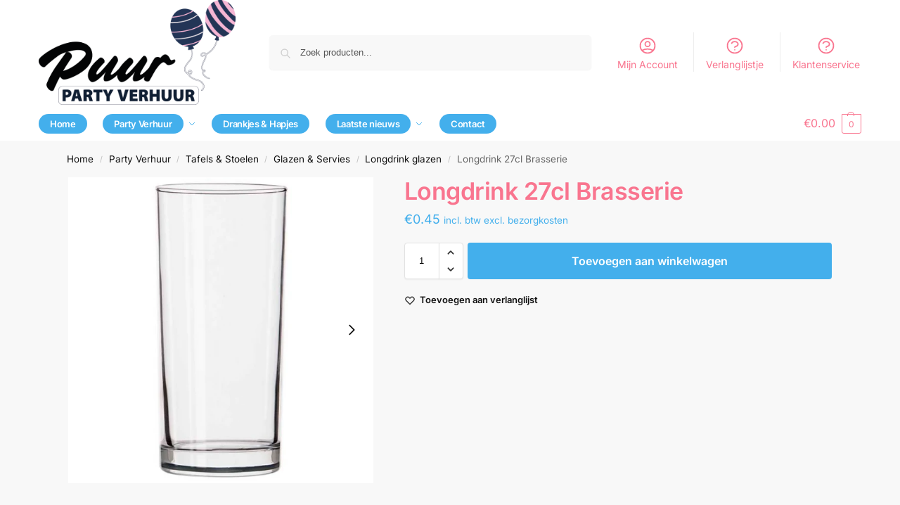

--- FILE ---
content_type: text/html; charset=UTF-8
request_url: https://puurpartyverhuur.nl/wp-admin/admin-ajax.php
body_size: -391
content:
{"6688":"","6647":"","7186":"","6707":""}

--- FILE ---
content_type: text/css
request_url: https://puurpartyverhuur.nl/wp-content/uploads/elementor/css/post-15.css?ver=1769684712
body_size: 292
content:
.elementor-kit-15{--e-global-color-primary:#F9758F;--e-global-color-secondary:#F8C550;--e-global-color-text:#43AFEC;--e-global-color-accent:#F9758F;--e-global-color-93fad00:#FFFFFF;--e-global-color-4486213:#000000;--e-global-color-6ddf6b3:#151C2B;--e-global-typography-primary-font-family:"Roboto";--e-global-typography-primary-font-weight:600;--e-global-typography-secondary-font-family:"Roboto Slab";--e-global-typography-secondary-font-weight:400;--e-global-typography-text-font-family:"Roboto";--e-global-typography-text-font-weight:400;--e-global-typography-accent-font-family:"Roboto";--e-global-typography-accent-font-weight:500;--e-global-typography-2b2cf11-font-family:"Roboto Condensed";--e-global-typography-2b2cf11-font-size:35px;--e-global-typography-2b2cf11-font-weight:500;--e-global-typography-2b2cf11-letter-spacing:0.2px;--e-global-typography-363570e-font-family:"Roboto Condensed";--e-global-typography-363570e-font-size:53px;--e-global-typography-363570e-font-weight:500;--e-global-typography-363570e-letter-spacing:0.2px;}.elementor-kit-15 e-page-transition{background-color:#FFBC7D;}.elementor-section.elementor-section-boxed > .elementor-container{max-width:1140px;}.e-con{--container-max-width:1140px;}.elementor-widget:not(:last-child){margin-block-end:20px;}.elementor-element{--widgets-spacing:20px 20px;--widgets-spacing-row:20px;--widgets-spacing-column:20px;}{}h1.entry-title{display:var(--page-title-display);}@media(max-width:1024px){.elementor-section.elementor-section-boxed > .elementor-container{max-width:1024px;}.e-con{--container-max-width:1024px;}}@media(max-width:767px){.elementor-section.elementor-section-boxed > .elementor-container{max-width:767px;}.e-con{--container-max-width:767px;}}

--- FILE ---
content_type: text/css
request_url: https://puurpartyverhuur.nl/wp-content/uploads/elementor/css/post-184.css?ver=1769684848
body_size: 1190
content:
.elementor-184 .elementor-element.elementor-element-79a7e49f .elementor-repeater-item-98f01c8.jet-parallax-section__layout .jet-parallax-section__image{background-size:auto;}.elementor-bc-flex-widget .elementor-184 .elementor-element.elementor-element-70bdb1f1.elementor-column .elementor-widget-wrap{align-items:center;}.elementor-184 .elementor-element.elementor-element-70bdb1f1.elementor-column.elementor-element[data-element_type="column"] > .elementor-widget-wrap.elementor-element-populated{align-content:center;align-items:center;}.elementor-widget-jet-logo .jet-logo__text{color:var( --e-global-color-accent );font-family:var( --e-global-typography-primary-font-family ), Sans-serif;font-weight:var( --e-global-typography-primary-font-weight );}.elementor-184 .elementor-element.elementor-element-1e30230a .jet-logo{justify-content:flex-start;}.elementor-bc-flex-widget .elementor-184 .elementor-element.elementor-element-5ae4bd09.elementor-column .elementor-widget-wrap{align-items:center;}.elementor-184 .elementor-element.elementor-element-5ae4bd09.elementor-column.elementor-element[data-element_type="column"] > .elementor-widget-wrap.elementor-element-populated{align-content:center;align-items:center;}.elementor-184 .elementor-element.elementor-element-5ae4bd09 > .elementor-element-populated{padding:10px 10px 10px 10px;}.elementor-184 .elementor-element.elementor-element-49694411 .jet-nav--horizontal{justify-content:flex-start;text-align:left;}.elementor-184 .elementor-element.elementor-element-49694411 .jet-nav--vertical .menu-item-link-top{justify-content:flex-start;text-align:left;}.elementor-184 .elementor-element.elementor-element-49694411 .jet-nav--vertical-sub-bottom .menu-item-link-sub{justify-content:flex-start;text-align:left;}.elementor-184 .elementor-element.elementor-element-49694411 .jet-mobile-menu.jet-mobile-menu-trigger-active .menu-item-link{justify-content:flex-start;text-align:left;}body:not(.rtl) .elementor-184 .elementor-element.elementor-element-49694411 .jet-nav--horizontal .jet-nav__sub{text-align:left;}body.rtl .elementor-184 .elementor-element.elementor-element-49694411 .jet-nav--horizontal .jet-nav__sub{text-align:right;}.elementor-184 .elementor-element.elementor-element-49694411 .menu-item-link-top{color:#5C6773;padding:0px 15px 0px 15px;}.elementor-184 .elementor-element.elementor-element-49694411 .menu-item-link-top .jet-nav-arrow{color:#5C6773;font-size:14px;}.elementor-184 .elementor-element.elementor-element-49694411 .menu-item-link-top .jet-nav-link-text{font-family:"Poppins", Sans-serif;font-size:18px;font-weight:400;text-transform:none;font-style:normal;text-decoration:none;line-height:33px;}.elementor-184 .elementor-element.elementor-element-49694411 .menu-item:hover > .menu-item-link-top{color:#249AF3;}.elementor-184 .elementor-element.elementor-element-49694411 .menu-item:hover > .menu-item-link-top .jet-nav-arrow{color:#249AF3;}.elementor-184 .elementor-element.elementor-element-49694411 .menu-item.current-menu-item .menu-item-link-top{color:#249AF3;}.elementor-184 .elementor-element.elementor-element-49694411 .menu-item.current-menu-item .menu-item-link-top .jet-nav-arrow{color:#249AF3;}.elementor-184 .elementor-element.elementor-element-49694411 .menu-item-link-top .jet-nav-arrow svg{width:14px;}.elementor-184 .elementor-element.elementor-element-49694411 .jet-nav__sub{width:171px;background-color:rgba(15, 43, 74, 0.7215686274509804);border-radius:0px 0px 0px 0px;padding:10px 20px 10px 20px;}.elementor-184 .elementor-element.elementor-element-49694411 .jet-nav__sub > .menu-item:first-child > .menu-item-link{border-radius:0px 0px 0 0;}.elementor-184 .elementor-element.elementor-element-49694411 .jet-nav__sub > .menu-item:last-child > .menu-item-link{border-radius:0 0 0px 0px;}.elementor-184 .elementor-element.elementor-element-49694411 .jet-nav--horizontal .jet-nav-depth-0{margin-top:10px;}.elementor-184 .elementor-element.elementor-element-49694411 .jet-nav--vertical-sub-left-side .jet-nav-depth-0{margin-right:10px;}.elementor-184 .elementor-element.elementor-element-49694411 .jet-nav--vertical-sub-right-side .jet-nav-depth-0{margin-left:10px;}.elementor-184 .elementor-element.elementor-element-49694411 .menu-item-link-sub .jet-nav-link-text{font-family:"Poppins", Sans-serif;font-size:14px;font-weight:400;text-transform:none;font-style:normal;text-decoration:none;line-height:18px;}.elementor-184 .elementor-element.elementor-element-49694411 .menu-item-link-sub{background-color:rgba(2, 1, 1, 0);color:#D6DFEC;padding:8px 0px 8px 0px;}.elementor-184 .elementor-element.elementor-element-49694411 .menu-item:hover > .menu-item-link-sub{background-color:rgba(2, 1, 1, 0);color:#20CA62;}.elementor-184 .elementor-element.elementor-element-49694411 .menu-item.current-menu-item > .menu-item-link-sub{background-color:rgba(2, 1, 1, 0);color:#20CA62;}.elementor-184 .elementor-element.elementor-element-49694411 .jet-nav__mobile-trigger{color:#5C6773;width:30px;font-size:25px;}.elementor-184 .elementor-element.elementor-element-49694411 .jet-mobile-menu-active .jet-nav{background-color:#FFFFFF;padding:30px 10px 0px 20px;}.elementor-184 .elementor-element.elementor-element-49694411 .jet-nav__mobile-close-btn{color:#5C6773;font-size:25px;}.elementor-bc-flex-widget .elementor-184 .elementor-element.elementor-element-73e78b8.elementor-column .elementor-widget-wrap{align-items:center;}.elementor-184 .elementor-element.elementor-element-73e78b8.elementor-column.elementor-element[data-element_type="column"] > .elementor-widget-wrap.elementor-element-populated{align-content:center;align-items:center;}.elementor-184 .elementor-element.elementor-element-73e78b8.elementor-column > .elementor-widget-wrap{justify-content:flex-end;}.elementor-184 .elementor-element.elementor-element-79a7e49f:not(.elementor-motion-effects-element-type-background), .elementor-184 .elementor-element.elementor-element-79a7e49f > .elementor-motion-effects-container > .elementor-motion-effects-layer{background-color:#FFFFFF;}.elementor-184 .elementor-element.elementor-element-79a7e49f > .elementor-container{max-width:1300px;}.elementor-184 .elementor-element.elementor-element-79a7e49f{border-style:solid;border-width:0px 0px 1px 0px;border-color:#E9EEF3;transition:background 0.3s, border 0.3s, border-radius 0.3s, box-shadow 0.3s;padding:10px 0px 10px 0px;}.elementor-184 .elementor-element.elementor-element-79a7e49f > .elementor-background-overlay{transition:background 0.3s, border-radius 0.3s, opacity 0.3s;}.elementor-184 .elementor-element.elementor-element-79a7e49f.jet-sticky-section--stuck.jet-sticky-transition-in, .elementor-184 .elementor-element.elementor-element-79a7e49f.jet-sticky-section--stuck.jet-sticky-transition-out{transition:margin 0.1s, padding 0.1s, background 0.1s, box-shadow 0.1s;}.elementor-184 .elementor-element.elementor-element-79a7e49f.jet-sticky-section--stuck.jet-sticky-transition-in > .elementor-container, .elementor-184 .elementor-element.elementor-element-79a7e49f.jet-sticky-section--stuck.jet-sticky-transition-out > .elementor-container{transition:min-height 0.1s;}@media(max-width:1024px){.elementor-184 .elementor-element.elementor-element-1e30230a .jet-logo{justify-content:center;}.elementor-184 .elementor-element.elementor-element-49694411 .jet-nav--horizontal{justify-content:center;text-align:center;}.elementor-184 .elementor-element.elementor-element-49694411 .jet-nav--vertical .menu-item-link-top{justify-content:center;text-align:center;}.elementor-184 .elementor-element.elementor-element-49694411 .jet-nav--vertical-sub-bottom .menu-item-link-sub{justify-content:center;text-align:center;}.elementor-184 .elementor-element.elementor-element-49694411 .jet-mobile-menu.jet-mobile-menu-trigger-active .menu-item-link{justify-content:center;text-align:center;}.elementor-184 .elementor-element.elementor-element-49694411 .menu-item-link-top{padding:0px 0px 0px 0px;}.elementor-184 .elementor-element.elementor-element-49694411 .jet-nav > .jet-nav__item{margin:0px 10px 0px 10px;}.elementor-184 .elementor-element.elementor-element-73e78b8.elementor-column > .elementor-widget-wrap{justify-content:center;}}@media(min-width:768px){.elementor-184 .elementor-element.elementor-element-70bdb1f1{width:13.923%;}.elementor-184 .elementor-element.elementor-element-5ae4bd09{width:62.308%;}.elementor-184 .elementor-element.elementor-element-73e78b8{width:23.435%;}}@media(max-width:1024px) and (min-width:768px){.elementor-184 .elementor-element.elementor-element-70bdb1f1{width:100%;}.elementor-184 .elementor-element.elementor-element-5ae4bd09{width:100%;}.elementor-184 .elementor-element.elementor-element-73e78b8{width:100%;}}@media(max-width:767px){.elementor-184 .elementor-element.elementor-element-70bdb1f1{width:60%;}.elementor-184 .elementor-element.elementor-element-70bdb1f1 > .elementor-element-populated{padding:15px 10px 0px 10px;}.elementor-184 .elementor-element.elementor-element-1e30230a .jet-logo{justify-content:flex-start;}.elementor-184 .elementor-element.elementor-element-5ae4bd09{width:40%;}.elementor-184 .elementor-element.elementor-element-5ae4bd09 > .elementor-element-populated{padding:15px 10px 0px 10px;}.elementor-184 .elementor-element.elementor-element-49694411 .jet-nav--horizontal{justify-content:flex-start;text-align:left;}.elementor-184 .elementor-element.elementor-element-49694411 .jet-nav--vertical .menu-item-link-top{justify-content:flex-start;text-align:left;}.elementor-184 .elementor-element.elementor-element-49694411 .jet-nav--vertical-sub-bottom .menu-item-link-sub{justify-content:flex-start;text-align:left;}.elementor-184 .elementor-element.elementor-element-49694411 .jet-mobile-menu.jet-mobile-menu-trigger-active .menu-item-link{justify-content:flex-start;text-align:left;}.elementor-184 .elementor-element.elementor-element-49694411 .menu-item-link-top .jet-nav-link-text{font-size:19px;}.elementor-184 .elementor-element.elementor-element-49694411 .jet-nav > .jet-nav__item{margin:5px 0px 5px 0px;}.elementor-184 .elementor-element.elementor-element-49694411 .jet-nav__sub{padding:0px 0px 0px 0px;}.elementor-184 .elementor-element.elementor-element-49694411 .menu-item-link-sub{padding:0px 0px 0px 15px;}.elementor-bc-flex-widget .elementor-184 .elementor-element.elementor-element-73e78b8.elementor-column .elementor-widget-wrap{align-items:center;}.elementor-184 .elementor-element.elementor-element-73e78b8.elementor-column.elementor-element[data-element_type="column"] > .elementor-widget-wrap.elementor-element-populated{align-content:center;align-items:center;}.elementor-184 .elementor-element.elementor-element-73e78b8.elementor-column > .elementor-widget-wrap{justify-content:center;}.elementor-184 .elementor-element.elementor-element-73e78b8 > .elementor-element-populated{padding:10px 10px 10px 10px;}}

--- FILE ---
content_type: text/css
request_url: https://puurpartyverhuur.nl/wp-content/uploads/elementor/css/post-218.css?ver=1769685267
body_size: 1643
content:
.elementor-218 .elementor-element.elementor-element-fd44c48 .elementor-repeater-item-eccff6b.jet-parallax-section__layout .jet-parallax-section__image{background-size:auto;}.elementor-218 .elementor-element.elementor-element-a2e47f6 > .elementor-widget-wrap > .elementor-widget:not(.elementor-widget__width-auto):not(.elementor-widget__width-initial):not(:last-child):not(.elementor-absolute){margin-block-end:0px;}.elementor-218 .elementor-element.elementor-element-a2e47f6 > .elementor-element-populated{padding:10px 20px 10px 10px;}.elementor-widget-heading .elementor-heading-title{font-family:var( --e-global-typography-primary-font-family ), Sans-serif;font-weight:var( --e-global-typography-primary-font-weight );color:var( --e-global-color-primary );}.elementor-218 .elementor-element.elementor-element-a64ae36 > .elementor-widget-container{margin:0px 0px 40px 0px;}.elementor-218 .elementor-element.elementor-element-a64ae36 .elementor-heading-title{font-family:"Poppins", Sans-serif;font-size:24px;font-weight:400;text-transform:none;font-style:normal;text-decoration:none;line-height:34px;letter-spacing:0px;color:#FFFFFF;}.elementor-widget-jet-subscribe-form .jet-subscribe-form__submit{background-color:var( --e-global-color-primary );}.elementor-widget-jet-subscribe-form .jet-subscribe-form__input{font-family:var( --e-global-typography-accent-font-family ), Sans-serif;font-weight:var( --e-global-typography-accent-font-weight );}.elementor-widget-jet-subscribe-form .jet-subscribe-form__input:focus{font-family:var( --e-global-typography-accent-font-family ), Sans-serif;font-weight:var( --e-global-typography-accent-font-weight );}.elementor-widget-jet-subscribe-form .jet-subscribe-form__input.mail-invalid{font-family:var( --e-global-typography-accent-font-family ), Sans-serif;font-weight:var( --e-global-typography-accent-font-weight );}.elementor-widget-jet-subscribe-form  .jet-subscribe-form__submit{font-family:var( --e-global-typography-accent-font-family ), Sans-serif;font-weight:var( --e-global-typography-accent-font-weight );}.elementor-widget-jet-subscribe-form .jet-subscribe-form--response-success .jet-subscribe-form__message span{font-family:var( --e-global-typography-accent-font-family ), Sans-serif;font-weight:var( --e-global-typography-accent-font-weight );}.elementor-widget-jet-subscribe-form .jet-subscribe-form--response-error .jet-subscribe-form__message span{font-family:var( --e-global-typography-accent-font-family ), Sans-serif;font-weight:var( --e-global-typography-accent-font-weight );}.elementor-218 .elementor-element.elementor-element-7fcdeb4e .jet-subscribe-form__submit{background-color:#103257;padding:17px 5px 17px 12px;margin:0px 0px 0px 0px;border-radius:0px 4px 4px 0px;}.elementor-218 .elementor-element.elementor-element-7fcdeb4e .jet-subscribe-form{margin:0px 0px 0px 0px;}.elementor-218 .elementor-element.elementor-element-7fcdeb4e .jet-subscribe-form__input{padding:15px 20px 11px 20px;margin:0px 0px 0px 0px;border-radius:4px 0px 0px 4px;background-color:#103257;color:#99A0A7;font-family:"Poppins", Sans-serif;font-size:16px;font-weight:400;text-transform:none;font-style:normal;text-decoration:none;line-height:24px;letter-spacing:0px;border-style:solid;border-width:0px 0px 0px 0px;}.elementor-218 .elementor-element.elementor-element-7fcdeb4e .jet-subscribe-form__input::-webkit-input-placeholder{color:#99A0A7;}.elementor-218 .elementor-element.elementor-element-7fcdeb4e .jet-subscribe-form__input::-moz-input-placeholder{color:#99A0A7;}.elementor-218 .elementor-element.elementor-element-7fcdeb4e .jet-subscribe-form__input:focus{box-shadow:0px 0px 0px 0px rgba(0,0,0,0.5);}.elementor-218 .elementor-element.elementor-element-7fcdeb4e .jet-subscribe-form__input.mail-invalid{box-shadow:0px 0px 0px 0px rgba(0,0,0,0.5);}.elementor-218 .elementor-element.elementor-element-7fcdeb4e .jet-subscribe-form__submit-icon{font-size:14px;}.elementor-218 .elementor-element.elementor-element-7fcdeb4e .jet-subscribe-form__submit:hover .jet-subscribe-form__submit-icon{color:#20CA62;}.elementor-218 .elementor-element.elementor-element-7fcdeb4e .jet-subscribe-form__message .jet-subscribe-form__message-inner{justify-content:flex-start;}.elementor-218 .elementor-element.elementor-element-7b0265a > .elementor-widget-wrap > .elementor-widget:not(.elementor-widget__width-auto):not(.elementor-widget__width-initial):not(:last-child):not(.elementor-absolute){margin-block-end:0px;}.elementor-218 .elementor-element.elementor-element-d374899 > .elementor-widget-wrap > .elementor-widget:not(.elementor-widget__width-auto):not(.elementor-widget__width-initial):not(:last-child):not(.elementor-absolute){margin-block-end:0px;}.elementor-218 .elementor-element.elementor-element-d374899 > .elementor-element-populated{padding:10px 10px 10px 20px;}.elementor-widget-icon-list .elementor-icon-list-item:not(:last-child):after{border-color:var( --e-global-color-text );}.elementor-widget-icon-list .elementor-icon-list-icon i{color:var( --e-global-color-primary );}.elementor-widget-icon-list .elementor-icon-list-icon svg{fill:var( --e-global-color-primary );}.elementor-widget-icon-list .elementor-icon-list-item > .elementor-icon-list-text, .elementor-widget-icon-list .elementor-icon-list-item > a{font-family:var( --e-global-typography-text-font-family ), Sans-serif;font-weight:var( --e-global-typography-text-font-weight );}.elementor-widget-icon-list .elementor-icon-list-text{color:var( --e-global-color-secondary );}.elementor-218 .elementor-element.elementor-element-025ed69 .elementor-icon-list-icon i{transition:color 0.3s;}.elementor-218 .elementor-element.elementor-element-025ed69 .elementor-icon-list-icon svg{transition:fill 0.3s;}.elementor-218 .elementor-element.elementor-element-025ed69{--e-icon-list-icon-size:14px;--icon-vertical-offset:0px;}.elementor-218 .elementor-element.elementor-element-025ed69 .elementor-icon-list-item > .elementor-icon-list-text, .elementor-218 .elementor-element.elementor-element-025ed69 .elementor-icon-list-item > a{font-family:"Poppins", Sans-serif;font-size:18px;font-weight:400;text-transform:none;font-style:normal;text-decoration:none;line-height:36px;}.elementor-218 .elementor-element.elementor-element-025ed69 .elementor-icon-list-text{color:#6F8092;transition:color 0.3s;}.elementor-218 .elementor-element.elementor-element-025ed69 .elementor-icon-list-item:hover .elementor-icon-list-text{color:#FFFFFF;}.elementor-218 .elementor-element.elementor-element-c2b9328 > .elementor-widget-wrap > .elementor-widget:not(.elementor-widget__width-auto):not(.elementor-widget__width-initial):not(:last-child):not(.elementor-absolute){margin-block-end:0px;}.elementor-218 .elementor-element.elementor-element-c2b9328 > .elementor-element-populated{padding:10px 10px 10px 25px;}.elementor-218 .elementor-element.elementor-element-a494a42 .elementor-icon-list-icon i{transition:color 0.3s;}.elementor-218 .elementor-element.elementor-element-a494a42 .elementor-icon-list-icon svg{transition:fill 0.3s;}.elementor-218 .elementor-element.elementor-element-a494a42{--e-icon-list-icon-size:14px;--icon-vertical-offset:0px;}.elementor-218 .elementor-element.elementor-element-a494a42 .elementor-icon-list-item > .elementor-icon-list-text, .elementor-218 .elementor-element.elementor-element-a494a42 .elementor-icon-list-item > a{font-family:"Poppins", Sans-serif;font-size:18px;font-weight:400;text-transform:none;font-style:normal;text-decoration:none;line-height:36px;}.elementor-218 .elementor-element.elementor-element-a494a42 .elementor-icon-list-text{color:#6F8092;transition:color 0.3s;}.elementor-218 .elementor-element.elementor-element-a494a42 .elementor-icon-list-item:hover .elementor-icon-list-text{color:#FFFFFF;}.elementor-218 .elementor-element.elementor-element-fd44c48:not(.elementor-motion-effects-element-type-background), .elementor-218 .elementor-element.elementor-element-fd44c48 > .elementor-motion-effects-container > .elementor-motion-effects-layer{background-color:#0F2B4A;}.elementor-218 .elementor-element.elementor-element-fd44c48 > .elementor-container{max-width:1300px;}.elementor-218 .elementor-element.elementor-element-fd44c48{transition:background 0.3s, border 0.3s, border-radius 0.3s, box-shadow 0.3s;padding:77px 0px 90px 0px;}.elementor-218 .elementor-element.elementor-element-fd44c48 > .elementor-background-overlay{transition:background 0.3s, border-radius 0.3s, opacity 0.3s;}.elementor-218 .elementor-element.elementor-element-a4fe704 .elementor-repeater-item-4bcfd40.jet-parallax-section__layout .jet-parallax-section__image{background-size:auto;}.elementor-218 .elementor-element.elementor-element-1bec5de > .elementor-widget-wrap > .elementor-widget:not(.elementor-widget__width-auto):not(.elementor-widget__width-initial):not(:last-child):not(.elementor-absolute){margin-block-end:0px;}.elementor-widget-text-editor{font-family:var( --e-global-typography-text-font-family ), Sans-serif;font-weight:var( --e-global-typography-text-font-weight );color:var( --e-global-color-text );}.elementor-widget-text-editor.elementor-drop-cap-view-stacked .elementor-drop-cap{background-color:var( --e-global-color-primary );}.elementor-widget-text-editor.elementor-drop-cap-view-framed .elementor-drop-cap, .elementor-widget-text-editor.elementor-drop-cap-view-default .elementor-drop-cap{color:var( --e-global-color-primary );border-color:var( --e-global-color-primary );}.elementor-218 .elementor-element.elementor-element-724dbbb > .elementor-widget-container{margin:0px 0px 0px 0px;padding:0px 0px 0px 0px;}.elementor-218 .elementor-element.elementor-element-724dbbb{text-align:start;font-family:"Poppins", Sans-serif;font-size:12px;font-weight:400;line-height:22px;letter-spacing:0px;color:#6F8092;}.elementor-bc-flex-widget .elementor-218 .elementor-element.elementor-element-499fc36.elementor-column .elementor-widget-wrap{align-items:center;}.elementor-218 .elementor-element.elementor-element-499fc36.elementor-column.elementor-element[data-element_type="column"] > .elementor-widget-wrap.elementor-element-populated{align-content:center;align-items:center;}.elementor-218 .elementor-element.elementor-element-7b5b706 .elementor-repeater-item-4ec9dc6.elementor-social-icon{background-color:rgba(2, 1, 1, 0);}.elementor-218 .elementor-element.elementor-element-7b5b706 .elementor-repeater-item-4ec9dc6.elementor-social-icon i{color:rgba(2, 1, 1, 0);}.elementor-218 .elementor-element.elementor-element-7b5b706 .elementor-repeater-item-4ec9dc6.elementor-social-icon svg{fill:rgba(2, 1, 1, 0);}.elementor-218 .elementor-element.elementor-element-7b5b706 .elementor-repeater-item-cc5ab7f.elementor-social-icon{background-color:rgba(2, 1, 1, 0);}.elementor-218 .elementor-element.elementor-element-7b5b706 .elementor-repeater-item-cc5ab7f.elementor-social-icon i{color:rgba(2, 1, 1, 0);}.elementor-218 .elementor-element.elementor-element-7b5b706 .elementor-repeater-item-cc5ab7f.elementor-social-icon svg{fill:rgba(2, 1, 1, 0);}.elementor-218 .elementor-element.elementor-element-7b5b706 .elementor-repeater-item-a5f87b2.elementor-social-icon{background-color:rgba(2, 1, 1, 0);}.elementor-218 .elementor-element.elementor-element-7b5b706 .elementor-repeater-item-a5f87b2.elementor-social-icon i{color:rgba(2, 1, 1, 0);}.elementor-218 .elementor-element.elementor-element-7b5b706 .elementor-repeater-item-a5f87b2.elementor-social-icon svg{fill:rgba(2, 1, 1, 0);}.elementor-218 .elementor-element.elementor-element-7b5b706 .elementor-repeater-item-c61667d.elementor-social-icon{background-color:rgba(2, 1, 1, 0);}.elementor-218 .elementor-element.elementor-element-7b5b706 .elementor-repeater-item-c61667d.elementor-social-icon i{color:rgba(2, 1, 1, 0);}.elementor-218 .elementor-element.elementor-element-7b5b706 .elementor-repeater-item-c61667d.elementor-social-icon svg{fill:rgba(2, 1, 1, 0);}.elementor-218 .elementor-element.elementor-element-7b5b706 .elementor-repeater-item-11f9470.elementor-social-icon{background-color:rgba(2, 1, 1, 0);}.elementor-218 .elementor-element.elementor-element-7b5b706 .elementor-repeater-item-11f9470.elementor-social-icon i{color:rgba(2, 1, 1, 0);}.elementor-218 .elementor-element.elementor-element-7b5b706 .elementor-repeater-item-11f9470.elementor-social-icon svg{fill:rgba(2, 1, 1, 0);}.elementor-218 .elementor-element.elementor-element-7b5b706{--grid-template-columns:repeat(0, auto);--icon-size:18px;--grid-column-gap:20px;--grid-row-gap:0px;}.elementor-218 .elementor-element.elementor-element-7b5b706 .elementor-widget-container{text-align:right;}.elementor-218 .elementor-element.elementor-element-7b5b706 .elementor-social-icon{--icon-padding:0em;}.elementor-218 .elementor-element.elementor-element-a4fe704:not(.elementor-motion-effects-element-type-background), .elementor-218 .elementor-element.elementor-element-a4fe704 > .elementor-motion-effects-container > .elementor-motion-effects-layer{background-color:#0F2B4A;}.elementor-218 .elementor-element.elementor-element-a4fe704 > .elementor-container{max-width:1300px;}.elementor-218 .elementor-element.elementor-element-a4fe704{border-style:solid;border-width:1px 0px 0px 0px;border-color:rgba(111, 128, 146, 0.79);transition:background 0.3s, border 0.3s, border-radius 0.3s, box-shadow 0.3s;padding:7px 0px 7px 0px;}.elementor-218 .elementor-element.elementor-element-a4fe704 > .elementor-background-overlay{transition:background 0.3s, border-radius 0.3s, opacity 0.3s;}@media(min-width:768px){.elementor-218 .elementor-element.elementor-element-a2e47f6{width:33%;}.elementor-218 .elementor-element.elementor-element-7b0265a{width:17%;}}@media(max-width:1024px) and (min-width:768px){.elementor-218 .elementor-element.elementor-element-a2e47f6{width:100%;}.elementor-218 .elementor-element.elementor-element-7b0265a{width:100%;}.elementor-218 .elementor-element.elementor-element-d374899{width:50%;}.elementor-218 .elementor-element.elementor-element-c2b9328{width:50%;}}@media(max-width:1024px){.elementor-218 .elementor-element.elementor-element-a2e47f6 > .elementor-element-populated{padding:10px 10px 10px 10px;}.elementor-218 .elementor-element.elementor-element-d374899 > .elementor-element-populated{padding:10px 10px 10px 10px;}.elementor-218 .elementor-element.elementor-element-c2b9328 > .elementor-element-populated{padding:10px 10px 10px 10px;}.elementor-218 .elementor-element.elementor-element-fd44c48{padding:50px 0px 50px 0px;}}@media(max-width:767px){.elementor-218 .elementor-element.elementor-element-a64ae36 > .elementor-widget-container{margin:0px 0px 30px 0px;}.elementor-218 .elementor-element.elementor-element-7fcdeb4e > .elementor-widget-container{padding:0px 0px 0px 0px;}.elementor-218 .elementor-element.elementor-element-7fcdeb4e .jet-subscribe-form{width:280px;padding:0px 0px 0px 0px;}.elementor-218 .elementor-element.elementor-element-7fcdeb4e .jet-subscribe-form__input{width:239px;}.elementor-218 .elementor-element.elementor-element-7fcdeb4e .jet-subscribe-form--response-success .jet-subscribe-form__message span{padding:0px 0px 0px 0px;margin:0px 0px 0px 0px;}.elementor-218 .elementor-element.elementor-element-7fcdeb4e .jet-subscribe-form--response-error .jet-subscribe-form__message span{padding:0px 0px 0px 0px;margin:0px 0px 0px 0px;}.elementor-218 .elementor-element.elementor-element-d374899{width:50%;}.elementor-218 .elementor-element.elementor-element-d374899 > .elementor-element-populated{padding:10px 10px 10px 10px;}.elementor-218 .elementor-element.elementor-element-025ed69 .elementor-icon-list-item > .elementor-icon-list-text, .elementor-218 .elementor-element.elementor-element-025ed69 .elementor-icon-list-item > a{font-size:15px;}.elementor-218 .elementor-element.elementor-element-c2b9328{width:50%;}.elementor-218 .elementor-element.elementor-element-c2b9328 > .elementor-element-populated{padding:10px 10px 10px 10px;}.elementor-218 .elementor-element.elementor-element-a494a42 .elementor-icon-list-item > .elementor-icon-list-text, .elementor-218 .elementor-element.elementor-element-a494a42 .elementor-icon-list-item > a{font-size:15px;}.elementor-218 .elementor-element.elementor-element-724dbbb{text-align:center;}.elementor-218 .elementor-element.elementor-element-7b5b706 .elementor-widget-container{text-align:center;}}

--- FILE ---
content_type: text/css
request_url: https://puurpartyverhuur.nl/wp-content/uploads/elementor/css/post-341.css?ver=1769684848
body_size: 1652
content:
.elementor-341 .elementor-element.elementor-element-77474102 .elementor-repeater-item-eccff6b.jet-parallax-section__layout .jet-parallax-section__image{background-size:auto;}.elementor-341 .elementor-element.elementor-element-3406f3fb > .elementor-widget-wrap > .elementor-widget:not(.elementor-widget__width-auto):not(.elementor-widget__width-initial):not(:last-child):not(.elementor-absolute){margin-block-end:0px;}.elementor-341 .elementor-element.elementor-element-3406f3fb > .elementor-element-populated{padding:10px 20px 10px 10px;}.elementor-widget-heading .elementor-heading-title{font-family:var( --e-global-typography-primary-font-family ), Sans-serif;font-weight:var( --e-global-typography-primary-font-weight );color:var( --e-global-color-primary );}.elementor-341 .elementor-element.elementor-element-3862aa8f > .elementor-widget-container{margin:0px 0px 40px 0px;}.elementor-341 .elementor-element.elementor-element-3862aa8f .elementor-heading-title{font-family:"Poppins", Sans-serif;font-size:24px;font-weight:400;text-transform:none;font-style:normal;text-decoration:none;line-height:34px;letter-spacing:0px;color:#0F2B4A;}.elementor-widget-jet-subscribe-form .jet-subscribe-form__submit{background-color:var( --e-global-color-primary );}.elementor-widget-jet-subscribe-form .jet-subscribe-form__input{font-family:var( --e-global-typography-accent-font-family ), Sans-serif;font-weight:var( --e-global-typography-accent-font-weight );}.elementor-widget-jet-subscribe-form .jet-subscribe-form__input:focus{font-family:var( --e-global-typography-accent-font-family ), Sans-serif;font-weight:var( --e-global-typography-accent-font-weight );}.elementor-widget-jet-subscribe-form .jet-subscribe-form__input.mail-invalid{font-family:var( --e-global-typography-accent-font-family ), Sans-serif;font-weight:var( --e-global-typography-accent-font-weight );}.elementor-widget-jet-subscribe-form  .jet-subscribe-form__submit{font-family:var( --e-global-typography-accent-font-family ), Sans-serif;font-weight:var( --e-global-typography-accent-font-weight );}.elementor-widget-jet-subscribe-form .jet-subscribe-form--response-success .jet-subscribe-form__message span{font-family:var( --e-global-typography-accent-font-family ), Sans-serif;font-weight:var( --e-global-typography-accent-font-weight );}.elementor-widget-jet-subscribe-form .jet-subscribe-form--response-error .jet-subscribe-form__message span{font-family:var( --e-global-typography-accent-font-family ), Sans-serif;font-weight:var( --e-global-typography-accent-font-weight );}.elementor-341 .elementor-element.elementor-element-45227c2a .jet-subscribe-form__submit{background-color:#FFFFFF;padding:17px 5px 17px 12px;margin:0px 0px 0px 0px;border-radius:0px 4px 4px 0px;}.elementor-341 .elementor-element.elementor-element-45227c2a .jet-subscribe-form{margin:0px 0px 0px 0px;}.elementor-341 .elementor-element.elementor-element-45227c2a .jet-subscribe-form__input{padding:15px 20px 11px 20px;margin:0px 0px 0px 0px;border-radius:4px 0px 0px 4px;background-color:#FFFFFF;color:#99A0A7;font-family:"Poppins", Sans-serif;font-size:16px;font-weight:400;text-transform:none;font-style:normal;text-decoration:none;line-height:24px;letter-spacing:0px;border-style:solid;border-width:0px 0px 0px 0px;}.elementor-341 .elementor-element.elementor-element-45227c2a .jet-subscribe-form__input::-webkit-input-placeholder{color:#99A0A7;}.elementor-341 .elementor-element.elementor-element-45227c2a .jet-subscribe-form__input::-moz-input-placeholder{color:#99A0A7;}.elementor-341 .elementor-element.elementor-element-45227c2a .jet-subscribe-form__input:focus{box-shadow:0px 0px 0px 0px rgba(0,0,0,0.5);}.elementor-341 .elementor-element.elementor-element-45227c2a .jet-subscribe-form__input.mail-invalid{box-shadow:0px 0px 0px 0px rgba(0,0,0,0.5);}.elementor-341 .elementor-element.elementor-element-45227c2a .jet-subscribe-form__submit-icon{font-size:14px;color:#249AF3;}.elementor-341 .elementor-element.elementor-element-45227c2a .jet-subscribe-form__submit:hover .jet-subscribe-form__submit-icon{color:#6FC1FF;}.elementor-341 .elementor-element.elementor-element-45227c2a .jet-subscribe-form__message .jet-subscribe-form__message-inner{justify-content:center;}.elementor-341 .elementor-element.elementor-element-57013ea8 > .elementor-widget-wrap > .elementor-widget:not(.elementor-widget__width-auto):not(.elementor-widget__width-initial):not(:last-child):not(.elementor-absolute){margin-block-end:0px;}.elementor-341 .elementor-element.elementor-element-4e1d9595 > .elementor-widget-wrap > .elementor-widget:not(.elementor-widget__width-auto):not(.elementor-widget__width-initial):not(:last-child):not(.elementor-absolute){margin-block-end:0px;}.elementor-341 .elementor-element.elementor-element-4e1d9595 > .elementor-element-populated{padding:10px 10px 10px 20px;}.elementor-widget-icon-list .elementor-icon-list-item:not(:last-child):after{border-color:var( --e-global-color-text );}.elementor-widget-icon-list .elementor-icon-list-icon i{color:var( --e-global-color-primary );}.elementor-widget-icon-list .elementor-icon-list-icon svg{fill:var( --e-global-color-primary );}.elementor-widget-icon-list .elementor-icon-list-item > .elementor-icon-list-text, .elementor-widget-icon-list .elementor-icon-list-item > a{font-family:var( --e-global-typography-text-font-family ), Sans-serif;font-weight:var( --e-global-typography-text-font-weight );}.elementor-widget-icon-list .elementor-icon-list-text{color:var( --e-global-color-secondary );}.elementor-341 .elementor-element.elementor-element-28a53229 .elementor-icon-list-icon i{transition:color 0.3s;}.elementor-341 .elementor-element.elementor-element-28a53229 .elementor-icon-list-icon svg{transition:fill 0.3s;}.elementor-341 .elementor-element.elementor-element-28a53229{--e-icon-list-icon-size:14px;--icon-vertical-offset:0px;}.elementor-341 .elementor-element.elementor-element-28a53229 .elementor-icon-list-item > .elementor-icon-list-text, .elementor-341 .elementor-element.elementor-element-28a53229 .elementor-icon-list-item > a{font-family:"Poppins", Sans-serif;font-size:18px;font-weight:400;text-transform:none;font-style:normal;text-decoration:none;line-height:36px;}.elementor-341 .elementor-element.elementor-element-28a53229 .elementor-icon-list-text{color:#5C6773;transition:color 0.3s;}.elementor-341 .elementor-element.elementor-element-28a53229 .elementor-icon-list-item:hover .elementor-icon-list-text{color:#0F2B4A;}.elementor-341 .elementor-element.elementor-element-2d259a3f > .elementor-widget-wrap > .elementor-widget:not(.elementor-widget__width-auto):not(.elementor-widget__width-initial):not(:last-child):not(.elementor-absolute){margin-block-end:0px;}.elementor-341 .elementor-element.elementor-element-2d259a3f > .elementor-element-populated{padding:10px 10px 10px 25px;}.elementor-341 .elementor-element.elementor-element-4f69f7f0 .elementor-icon-list-icon i{transition:color 0.3s;}.elementor-341 .elementor-element.elementor-element-4f69f7f0 .elementor-icon-list-icon svg{transition:fill 0.3s;}.elementor-341 .elementor-element.elementor-element-4f69f7f0{--e-icon-list-icon-size:14px;--icon-vertical-offset:0px;}.elementor-341 .elementor-element.elementor-element-4f69f7f0 .elementor-icon-list-item > .elementor-icon-list-text, .elementor-341 .elementor-element.elementor-element-4f69f7f0 .elementor-icon-list-item > a{font-family:"Poppins", Sans-serif;font-size:18px;font-weight:400;text-transform:none;font-style:normal;text-decoration:none;line-height:36px;}.elementor-341 .elementor-element.elementor-element-4f69f7f0 .elementor-icon-list-text{color:#5C6773;transition:color 0.3s;}.elementor-341 .elementor-element.elementor-element-4f69f7f0 .elementor-icon-list-item:hover .elementor-icon-list-text{color:#0F2B4A;}.elementor-341 .elementor-element.elementor-element-77474102:not(.elementor-motion-effects-element-type-background), .elementor-341 .elementor-element.elementor-element-77474102 > .elementor-motion-effects-container > .elementor-motion-effects-layer{background-color:#F4FAFE;}.elementor-341 .elementor-element.elementor-element-77474102 > .elementor-container{max-width:1300px;}.elementor-341 .elementor-element.elementor-element-77474102{transition:background 0.3s, border 0.3s, border-radius 0.3s, box-shadow 0.3s;padding:77px 0px 90px 0px;}.elementor-341 .elementor-element.elementor-element-77474102 > .elementor-background-overlay{transition:background 0.3s, border-radius 0.3s, opacity 0.3s;}.elementor-341 .elementor-element.elementor-element-7331f00c .elementor-repeater-item-4bcfd40.jet-parallax-section__layout .jet-parallax-section__image{background-size:auto;}.elementor-341 .elementor-element.elementor-element-5937c07c > .elementor-widget-wrap > .elementor-widget:not(.elementor-widget__width-auto):not(.elementor-widget__width-initial):not(:last-child):not(.elementor-absolute){margin-block-end:0px;}.elementor-widget-text-editor{font-family:var( --e-global-typography-text-font-family ), Sans-serif;font-weight:var( --e-global-typography-text-font-weight );color:var( --e-global-color-text );}.elementor-widget-text-editor.elementor-drop-cap-view-stacked .elementor-drop-cap{background-color:var( --e-global-color-primary );}.elementor-widget-text-editor.elementor-drop-cap-view-framed .elementor-drop-cap, .elementor-widget-text-editor.elementor-drop-cap-view-default .elementor-drop-cap{color:var( --e-global-color-primary );border-color:var( --e-global-color-primary );}.elementor-341 .elementor-element.elementor-element-5e3d6d6e > .elementor-widget-container{margin:0px 0px 0px 0px;padding:0px 0px 0px 0px;}.elementor-341 .elementor-element.elementor-element-5e3d6d6e{text-align:start;font-family:"Poppins", Sans-serif;font-size:12px;font-weight:400;line-height:22px;letter-spacing:0px;color:#5C6773;}.elementor-bc-flex-widget .elementor-341 .elementor-element.elementor-element-1bfa1e35.elementor-column .elementor-widget-wrap{align-items:center;}.elementor-341 .elementor-element.elementor-element-1bfa1e35.elementor-column.elementor-element[data-element_type="column"] > .elementor-widget-wrap.elementor-element-populated{align-content:center;align-items:center;}.elementor-341 .elementor-element.elementor-element-57fd8515 .elementor-repeater-item-4ec9dc6.elementor-social-icon{background-color:rgba(255, 255, 255, 0);}.elementor-341 .elementor-element.elementor-element-57fd8515 .elementor-repeater-item-4ec9dc6.elementor-social-icon i{color:rgba(97, 206, 112, 0);}.elementor-341 .elementor-element.elementor-element-57fd8515 .elementor-repeater-item-4ec9dc6.elementor-social-icon svg{fill:rgba(97, 206, 112, 0);}.elementor-341 .elementor-element.elementor-element-57fd8515 .elementor-repeater-item-cc5ab7f.elementor-social-icon{background-color:rgba(2, 1, 1, 0);}.elementor-341 .elementor-element.elementor-element-57fd8515 .elementor-repeater-item-cc5ab7f.elementor-social-icon i{color:rgba(2, 1, 1, 0);}.elementor-341 .elementor-element.elementor-element-57fd8515 .elementor-repeater-item-cc5ab7f.elementor-social-icon svg{fill:rgba(2, 1, 1, 0);}.elementor-341 .elementor-element.elementor-element-57fd8515 .elementor-repeater-item-a5f87b2.elementor-social-icon{background-color:rgba(2, 1, 1, 0);}.elementor-341 .elementor-element.elementor-element-57fd8515 .elementor-repeater-item-a5f87b2.elementor-social-icon i{color:rgba(2, 1, 1, 0);}.elementor-341 .elementor-element.elementor-element-57fd8515 .elementor-repeater-item-a5f87b2.elementor-social-icon svg{fill:rgba(2, 1, 1, 0);}.elementor-341 .elementor-element.elementor-element-57fd8515 .elementor-repeater-item-c61667d.elementor-social-icon{background-color:rgba(2, 1, 1, 0);}.elementor-341 .elementor-element.elementor-element-57fd8515 .elementor-repeater-item-c61667d.elementor-social-icon i{color:rgba(2, 1, 1, 0);}.elementor-341 .elementor-element.elementor-element-57fd8515 .elementor-repeater-item-c61667d.elementor-social-icon svg{fill:rgba(2, 1, 1, 0);}.elementor-341 .elementor-element.elementor-element-57fd8515 .elementor-repeater-item-11f9470.elementor-social-icon{background-color:rgba(2, 1, 1, 0);}.elementor-341 .elementor-element.elementor-element-57fd8515 .elementor-repeater-item-11f9470.elementor-social-icon i{color:rgba(2, 1, 1, 0);}.elementor-341 .elementor-element.elementor-element-57fd8515 .elementor-repeater-item-11f9470.elementor-social-icon svg{fill:rgba(2, 1, 1, 0);}.elementor-341 .elementor-element.elementor-element-57fd8515{--grid-template-columns:repeat(0, auto);--icon-size:18px;--grid-column-gap:20px;--grid-row-gap:0px;}.elementor-341 .elementor-element.elementor-element-57fd8515 .elementor-widget-container{text-align:right;}.elementor-341 .elementor-element.elementor-element-57fd8515 .elementor-social-icon{background-color:#B61E1E;--icon-padding:0em;}.elementor-341 .elementor-element.elementor-element-57fd8515 .elementor-social-icon i{color:#99A0A7;}.elementor-341 .elementor-element.elementor-element-57fd8515 .elementor-social-icon svg{fill:#99A0A7;}.elementor-341 .elementor-element.elementor-element-7331f00c:not(.elementor-motion-effects-element-type-background), .elementor-341 .elementor-element.elementor-element-7331f00c > .elementor-motion-effects-container > .elementor-motion-effects-layer{background-color:#F4FAFE;}.elementor-341 .elementor-element.elementor-element-7331f00c > .elementor-container{max-width:1300px;}.elementor-341 .elementor-element.elementor-element-7331f00c{border-style:solid;border-width:1px 0px 0px 0px;border-color:#EBF1F5;transition:background 0.3s, border 0.3s, border-radius 0.3s, box-shadow 0.3s;padding:7px 0px 7px 0px;}.elementor-341 .elementor-element.elementor-element-7331f00c > .elementor-background-overlay{transition:background 0.3s, border-radius 0.3s, opacity 0.3s;}@media(min-width:768px){.elementor-341 .elementor-element.elementor-element-3406f3fb{width:33%;}.elementor-341 .elementor-element.elementor-element-57013ea8{width:17%;}}@media(max-width:1024px) and (min-width:768px){.elementor-341 .elementor-element.elementor-element-3406f3fb{width:100%;}.elementor-341 .elementor-element.elementor-element-57013ea8{width:100%;}.elementor-341 .elementor-element.elementor-element-4e1d9595{width:50%;}.elementor-341 .elementor-element.elementor-element-2d259a3f{width:50%;}}@media(max-width:1024px){.elementor-341 .elementor-element.elementor-element-3406f3fb > .elementor-element-populated{padding:10px 10px 10px 10px;}.elementor-341 .elementor-element.elementor-element-4e1d9595 > .elementor-element-populated{padding:10px 10px 10px 10px;}.elementor-341 .elementor-element.elementor-element-2d259a3f > .elementor-element-populated{padding:10px 10px 10px 10px;}.elementor-341 .elementor-element.elementor-element-77474102{padding:50px 0px 50px 0px;}}@media(max-width:767px){.elementor-341 .elementor-element.elementor-element-3862aa8f > .elementor-widget-container{margin:0px 0px 30px 0px;}.elementor-341 .elementor-element.elementor-element-4e1d9595{width:50%;}.elementor-341 .elementor-element.elementor-element-4e1d9595 > .elementor-element-populated{padding:10px 10px 10px 10px;}.elementor-341 .elementor-element.elementor-element-28a53229 .elementor-icon-list-item > .elementor-icon-list-text, .elementor-341 .elementor-element.elementor-element-28a53229 .elementor-icon-list-item > a{font-size:15px;}.elementor-341 .elementor-element.elementor-element-2d259a3f{width:50%;}.elementor-341 .elementor-element.elementor-element-2d259a3f > .elementor-element-populated{padding:10px 10px 10px 10px;}.elementor-341 .elementor-element.elementor-element-4f69f7f0 .elementor-icon-list-item > .elementor-icon-list-text, .elementor-341 .elementor-element.elementor-element-4f69f7f0 .elementor-icon-list-item > a{font-size:15px;}.elementor-341 .elementor-element.elementor-element-5e3d6d6e{text-align:center;}.elementor-341 .elementor-element.elementor-element-57fd8515 .elementor-widget-container{text-align:center;}}

--- FILE ---
content_type: text/css
request_url: https://puurpartyverhuur.nl/wp-content/uploads/elementor/css/post-9404.css?ver=1769684711
body_size: 1854
content:
.elementor-9404 .elementor-element.elementor-element-73b5ca8 .elementor-repeater-item-89acb0a.jet-parallax-section__layout .jet-parallax-section__image{background-size:auto;}.elementor-9404 .elementor-element.elementor-element-5e92c72a > .elementor-widget-wrap > .elementor-widget:not(.elementor-widget__width-auto):not(.elementor-widget__width-initial):not(:last-child):not(.elementor-absolute){margin-block-end:0px;}.elementor-9404 .elementor-element.elementor-element-5e92c72a > .elementor-element-populated{padding:9px 0px 0px 4px;}.elementor-widget-jet-logo .jet-logo__text{color:var( --e-global-color-accent );font-family:var( --e-global-typography-primary-font-family ), Sans-serif;font-weight:var( --e-global-typography-primary-font-weight );}.elementor-9404 .elementor-element.elementor-element-18e0fe05 .jet-logo{justify-content:flex-start;}.elementor-9404 .elementor-element.elementor-element-5fd27c65 > .elementor-widget-wrap > .elementor-widget:not(.elementor-widget__width-auto):not(.elementor-widget__width-initial):not(:last-child):not(.elementor-absolute){margin-block-end:0px;}.elementor-9404 .elementor-element.elementor-element-5fd27c65 > .elementor-element-populated{padding:2px 0px 0px 8px;}.elementor-9404 .elementor-element.elementor-element-6cfd02bb{--spacer-size:13px;}.elementor-9404 .elementor-element.elementor-element-29f24fdc > .elementor-widget-wrap > .elementor-widget:not(.elementor-widget__width-auto):not(.elementor-widget__width-initial):not(:last-child):not(.elementor-absolute){margin-block-end:0px;}.elementor-9404 .elementor-element.elementor-element-29f24fdc > .elementor-element-populated{padding:2px 0px 0px 8px;}.elementor-widget-heading .elementor-heading-title{font-family:var( --e-global-typography-primary-font-family ), Sans-serif;font-weight:var( --e-global-typography-primary-font-weight );color:var( --e-global-color-primary );}.elementor-9404 .elementor-element.elementor-element-483a09a9 .elementor-heading-title{font-family:"Roboto Slab", Sans-serif;font-size:18px;font-weight:500;color:#FFFFFF;}.elementor-9404 .elementor-element.elementor-element-218634df{--spacer-size:13px;}.elementor-widget-icon-list .elementor-icon-list-item:not(:last-child):after{border-color:var( --e-global-color-text );}.elementor-widget-icon-list .elementor-icon-list-icon i{color:var( --e-global-color-primary );}.elementor-widget-icon-list .elementor-icon-list-icon svg{fill:var( --e-global-color-primary );}.elementor-widget-icon-list .elementor-icon-list-item > .elementor-icon-list-text, .elementor-widget-icon-list .elementor-icon-list-item > a{font-family:var( --e-global-typography-text-font-family ), Sans-serif;font-weight:var( --e-global-typography-text-font-weight );}.elementor-widget-icon-list .elementor-icon-list-text{color:var( --e-global-color-secondary );}.elementor-9404 .elementor-element.elementor-element-642a98f5 .elementor-icon-list-items:not(.elementor-inline-items) .elementor-icon-list-item:not(:last-child){padding-block-end:calc(4px/2);}.elementor-9404 .elementor-element.elementor-element-642a98f5 .elementor-icon-list-items:not(.elementor-inline-items) .elementor-icon-list-item:not(:first-child){margin-block-start:calc(4px/2);}.elementor-9404 .elementor-element.elementor-element-642a98f5 .elementor-icon-list-items.elementor-inline-items .elementor-icon-list-item{margin-inline:calc(4px/2);}.elementor-9404 .elementor-element.elementor-element-642a98f5 .elementor-icon-list-items.elementor-inline-items{margin-inline:calc(-4px/2);}.elementor-9404 .elementor-element.elementor-element-642a98f5 .elementor-icon-list-items.elementor-inline-items .elementor-icon-list-item:after{inset-inline-end:calc(-4px/2);}.elementor-9404 .elementor-element.elementor-element-642a98f5 .elementor-icon-list-item:hover .elementor-icon-list-icon i{color:#ffffff;}.elementor-9404 .elementor-element.elementor-element-642a98f5 .elementor-icon-list-item:hover .elementor-icon-list-icon svg{fill:#ffffff;}.elementor-9404 .elementor-element.elementor-element-642a98f5 .elementor-icon-list-icon i{transition:color 0.3s;}.elementor-9404 .elementor-element.elementor-element-642a98f5 .elementor-icon-list-icon svg{transition:fill 0.3s;}.elementor-9404 .elementor-element.elementor-element-642a98f5{--e-icon-list-icon-size:10px;--icon-vertical-offset:0px;}.elementor-9404 .elementor-element.elementor-element-642a98f5 .elementor-icon-list-icon{padding-inline-end:20px;}.elementor-9404 .elementor-element.elementor-element-642a98f5 .elementor-icon-list-item > .elementor-icon-list-text, .elementor-9404 .elementor-element.elementor-element-642a98f5 .elementor-icon-list-item > a{font-family:var( --e-global-typography-secondary-font-family ), Sans-serif;font-weight:var( --e-global-typography-secondary-font-weight );}.elementor-9404 .elementor-element.elementor-element-642a98f5 .elementor-icon-list-text{color:#ffffff;transition:color 0.3s;}.elementor-9404 .elementor-element.elementor-element-726f0b10 > .elementor-widget-wrap > .elementor-widget:not(.elementor-widget__width-auto):not(.elementor-widget__width-initial):not(:last-child):not(.elementor-absolute){margin-block-end:0px;}.elementor-9404 .elementor-element.elementor-element-726f0b10 .elementor-element-populated a{color:#dd87a5;}.elementor-9404 .elementor-element.elementor-element-726f0b10 .elementor-element-populated a:hover{color:#ffffff;}.elementor-9404 .elementor-element.elementor-element-726f0b10 > .elementor-element-populated{padding:2px 0px 0px 6px;}.elementor-9404 .elementor-element.elementor-element-2f3d1658 .elementor-heading-title{font-family:"Roboto Slab", Sans-serif;font-size:18px;font-weight:500;color:#FFFFFF;}.elementor-9404 .elementor-element.elementor-element-6de8600d{--spacer-size:24px;}.elementor-widget-icon-box.elementor-view-stacked .elementor-icon{background-color:var( --e-global-color-primary );}.elementor-widget-icon-box.elementor-view-framed .elementor-icon, .elementor-widget-icon-box.elementor-view-default .elementor-icon{fill:var( --e-global-color-primary );color:var( --e-global-color-primary );border-color:var( --e-global-color-primary );}.elementor-widget-icon-box .elementor-icon-box-title, .elementor-widget-icon-box .elementor-icon-box-title a{font-family:var( --e-global-typography-primary-font-family ), Sans-serif;font-weight:var( --e-global-typography-primary-font-weight );}.elementor-widget-icon-box .elementor-icon-box-title{color:var( --e-global-color-primary );}.elementor-widget-icon-box:has(:hover) .elementor-icon-box-title,
					 .elementor-widget-icon-box:has(:focus) .elementor-icon-box-title{color:var( --e-global-color-primary );}.elementor-widget-icon-box .elementor-icon-box-description{font-family:var( --e-global-typography-text-font-family ), Sans-serif;font-weight:var( --e-global-typography-text-font-weight );color:var( --e-global-color-text );}.elementor-9404 .elementor-element.elementor-element-a8133e7 .elementor-icon-box-wrapper{align-items:start;gap:21px;}.elementor-9404 .elementor-element.elementor-element-a8133e7 .elementor-icon{font-size:20px;}.elementor-9404 .elementor-element.elementor-element-a8133e7 .elementor-icon-box-title, .elementor-9404 .elementor-element.elementor-element-a8133e7 .elementor-icon-box-title a{font-family:"Source Sans Pro", Sans-serif;font-size:15px;font-weight:400;line-height:1.2em;letter-spacing:0.4px;}.elementor-9404 .elementor-element.elementor-element-a8133e7 .elementor-icon-box-title{color:var( --e-global-color-93fad00 );}.elementor-9404 .elementor-element.elementor-element-a8133e7 .elementor-icon-box-description{font-family:"Source Sans Pro", Sans-serif;font-size:15px;font-weight:400;line-height:2em;color:#e5e5e5;}.elementor-9404 .elementor-element.elementor-element-360254c{--spacer-size:16px;}.elementor-9404 .elementor-element.elementor-element-7f08ba63 .elementor-icon-box-wrapper{align-items:start;gap:21px;}.elementor-9404 .elementor-element.elementor-element-7f08ba63 .elementor-icon{font-size:20px;}.elementor-9404 .elementor-element.elementor-element-7f08ba63 .elementor-icon-box-title, .elementor-9404 .elementor-element.elementor-element-7f08ba63 .elementor-icon-box-title a{font-family:"Source Sans Pro", Sans-serif;font-size:15px;font-weight:400;line-height:1.2em;letter-spacing:0.4px;}.elementor-9404 .elementor-element.elementor-element-7f08ba63 .elementor-icon-box-title{color:var( --e-global-color-93fad00 );}.elementor-9404 .elementor-element.elementor-element-7f08ba63 .elementor-icon-box-description{font-family:"Source Sans Pro", Sans-serif;font-size:15px;font-weight:400;line-height:2em;color:#e5e5e5;}.elementor-9404 .elementor-element.elementor-element-4da245fc{--spacer-size:16px;}.elementor-9404 .elementor-element.elementor-element-64b1c31b .elementor-icon-box-wrapper{align-items:start;gap:21px;}.elementor-9404 .elementor-element.elementor-element-64b1c31b .elementor-icon{font-size:20px;}.elementor-9404 .elementor-element.elementor-element-64b1c31b .elementor-icon-box-title, .elementor-9404 .elementor-element.elementor-element-64b1c31b .elementor-icon-box-title a{font-family:"Source Sans Pro", Sans-serif;font-size:15px;font-weight:400;line-height:1.2em;letter-spacing:0.4px;}.elementor-9404 .elementor-element.elementor-element-64b1c31b .elementor-icon-box-title{color:var( --e-global-color-93fad00 );}.elementor-9404 .elementor-element.elementor-element-64b1c31b .elementor-icon-box-description{font-family:"Source Sans Pro", Sans-serif;font-size:15px;font-weight:400;line-height:2em;color:#e5e5e5;}.elementor-9404 .elementor-element.elementor-element-8b2369f{--spacer-size:16px;}.elementor-bc-flex-widget .elementor-9404 .elementor-element.elementor-element-d02d44c.elementor-column .elementor-widget-wrap{align-items:space-evenly;}.elementor-9404 .elementor-element.elementor-element-d02d44c.elementor-column.elementor-element[data-element_type="column"] > .elementor-widget-wrap.elementor-element-populated{align-content:space-evenly;align-items:space-evenly;}.elementor-9404 .elementor-element.elementor-element-d02d44c.elementor-column > .elementor-widget-wrap{justify-content:center;}.elementor-9404 .elementor-element.elementor-element-d02d44c > .elementor-widget-wrap > .elementor-widget:not(.elementor-widget__width-auto):not(.elementor-widget__width-initial):not(:last-child):not(.elementor-absolute){margin-block-end:0px;}.elementor-9404 .elementor-element.elementor-element-d02d44c .elementor-element-populated a{color:#dd87a5;}.elementor-9404 .elementor-element.elementor-element-d02d44c .elementor-element-populated a:hover{color:#ffffff;}.elementor-9404 .elementor-element.elementor-element-d02d44c > .elementor-element-populated{padding:2px 0px 0px 6px;}.elementor-9404 .elementor-element.elementor-element-6e9f60f{--spacer-size:10px;}.elementor-9404 .elementor-element.elementor-element-71247754{--grid-template-columns:repeat(0, auto);--icon-size:15px;--grid-column-gap:10px;--grid-row-gap:0px;}.elementor-9404 .elementor-element.elementor-element-71247754 .elementor-widget-container{text-align:center;}.elementor-9404 .elementor-element.elementor-element-71247754 .elementor-social-icon i{color:#ffffff;}.elementor-9404 .elementor-element.elementor-element-71247754 .elementor-social-icon svg{fill:#ffffff;}.elementor-9404 .elementor-element.elementor-element-71247754 .elementor-social-icon{--icon-padding:0.8em;}.elementor-9404 .elementor-element.elementor-element-fff83cc{--spacer-size:16px;}.elementor-9404 .elementor-element.elementor-element-73b5ca8:not(.elementor-motion-effects-element-type-background), .elementor-9404 .elementor-element.elementor-element-73b5ca8 > .elementor-motion-effects-container > .elementor-motion-effects-layer{background-color:var( --e-global-color-6ddf6b3 );}.elementor-9404 .elementor-element.elementor-element-73b5ca8{overflow:hidden;border-style:solid;border-width:1px 1px 1px 1px;border-color:var( --e-global-color-accent );transition:background 0.3s, border 0.3s, border-radius 0.3s, box-shadow 0.3s;padding:40px 0px 21px 0px;}.elementor-9404 .elementor-element.elementor-element-73b5ca8 > .elementor-background-overlay{opacity:0.5;transition:background 0s, border-radius 0.3s, opacity 0s;}.elementor-9404 .elementor-element.elementor-element-1364128 .elementor-repeater-item-00e390a.jet-parallax-section__layout .jet-parallax-section__image{background-size:auto;}.elementor-9404 .elementor-element.elementor-element-3dd4ce5a > .elementor-widget-wrap > .elementor-widget:not(.elementor-widget__width-auto):not(.elementor-widget__width-initial):not(:last-child):not(.elementor-absolute){margin-block-end:0px;}.elementor-9404 .elementor-element.elementor-element-3dd4ce5a > .elementor-element-populated{margin:0px 0px 0px 0px;--e-column-margin-right:0px;--e-column-margin-left:0px;padding:0px 0px 0px 3px;}.elementor-9404 .elementor-element.elementor-element-5477adf6 .elementor-heading-title{font-family:"Poppins", Sans-serif;font-size:12px;font-weight:400;line-height:1em;letter-spacing:-0.3px;color:#6f7687;}.elementor-9404 .elementor-element.elementor-element-1364128:not(.elementor-motion-effects-element-type-background), .elementor-9404 .elementor-element.elementor-element-1364128 > .elementor-motion-effects-container > .elementor-motion-effects-layer{background-color:#151c2b;}.elementor-9404 .elementor-element.elementor-element-1364128{transition:background 0.3s, border 0.3s, border-radius 0.3s, box-shadow 0.3s;padding:20px 0px 23px 0px;}.elementor-9404 .elementor-element.elementor-element-1364128 > .elementor-background-overlay{transition:background 0.3s, border-radius 0.3s, opacity 0.3s;}.elementor-theme-builder-content-area{height:400px;}.elementor-location-header:before, .elementor-location-footer:before{content:"";display:table;clear:both;}@media(min-width:768px){.elementor-9404 .elementor-element.elementor-element-5e92c72a{width:21.916%;}.elementor-9404 .elementor-element.elementor-element-5fd27c65{width:5.122%;}.elementor-9404 .elementor-element.elementor-element-29f24fdc{width:23.042%;}.elementor-9404 .elementor-element.elementor-element-726f0b10{width:27.439%;}.elementor-9404 .elementor-element.elementor-element-d02d44c{width:22.481%;}}@media(max-width:1024px) and (min-width:768px){.elementor-9404 .elementor-element.elementor-element-5e92c72a{width:50%;}.elementor-9404 .elementor-element.elementor-element-5fd27c65{width:50%;}.elementor-9404 .elementor-element.elementor-element-29f24fdc{width:50%;}.elementor-9404 .elementor-element.elementor-element-726f0b10{width:50%;}.elementor-9404 .elementor-element.elementor-element-d02d44c{width:50%;}}@media(max-width:1024px){.elementor-9404 .elementor-element.elementor-element-5e92c72a > .elementor-element-populated{padding:10px 0px 0px 10px;}.elementor-9404 .elementor-element.elementor-element-5fd27c65 > .elementor-element-populated{padding:10px 0px 0px 10px;}.elementor-9404 .elementor-element.elementor-element-6cfd02bb{--spacer-size:15px;}.elementor-9404 .elementor-element.elementor-element-29f24fdc > .elementor-element-populated{padding:30px 0px 0px 10px;}.elementor-9404 .elementor-element.elementor-element-218634df{--spacer-size:15px;}.elementor-9404 .elementor-element.elementor-element-726f0b10 > .elementor-element-populated{padding:30px 0px 0px 10px;}.elementor-9404 .elementor-element.elementor-element-6de8600d{--spacer-size:15px;}.elementor-9404 .elementor-element.elementor-element-360254c{--spacer-size:15px;}.elementor-9404 .elementor-element.elementor-element-4da245fc{--spacer-size:15px;}.elementor-9404 .elementor-element.elementor-element-8b2369f{--spacer-size:15px;}.elementor-9404 .elementor-element.elementor-element-d02d44c > .elementor-element-populated{padding:30px 0px 0px 10px;}.elementor-9404 .elementor-element.elementor-element-fff83cc{--spacer-size:15px;}.elementor-9404 .elementor-element.elementor-element-73b5ca8{padding:30px 0px 30px 0px;}.elementor-9404 .elementor-element.elementor-element-3dd4ce5a > .elementor-element-populated{padding:0px 0px 0px 20px;}.elementor-9404 .elementor-element.elementor-element-1364128{padding:20px 0px 20px 0px;}}@media(max-width:767px){.elementor-9404 .elementor-element.elementor-element-5e92c72a > .elementor-element-populated{padding:10px 10px 10px 10px;}.elementor-9404 .elementor-element.elementor-element-18e0fe05 .jet-logo{justify-content:center;}.elementor-9404 .elementor-element.elementor-element-5fd27c65{width:50%;}.elementor-9404 .elementor-element.elementor-element-5fd27c65 > .elementor-element-populated{padding:10px 0px 0px 10px;}.elementor-9404 .elementor-element.elementor-element-29f24fdc{width:50%;}.elementor-9404 .elementor-element.elementor-element-29f24fdc > .elementor-element-populated{padding:10px 0px 0px 10px;}.elementor-9404 .elementor-element.elementor-element-726f0b10 > .elementor-element-populated{padding:25px 0px 0px 10px;}.elementor-9404 .elementor-element.elementor-element-2f3d1658{text-align:center;}.elementor-9404 .elementor-element.elementor-element-6de8600d{--spacer-size:15px;}.elementor-9404 .elementor-element.elementor-element-360254c{--spacer-size:15px;}.elementor-9404 .elementor-element.elementor-element-4da245fc{--spacer-size:15px;}.elementor-9404 .elementor-element.elementor-element-8b2369f{--spacer-size:15px;}.elementor-9404 .elementor-element.elementor-element-d02d44c > .elementor-element-populated{padding:25px 0px 0px 10px;}.elementor-9404 .elementor-element.elementor-element-71247754 .elementor-widget-container{text-align:center;}.elementor-9404 .elementor-element.elementor-element-fff83cc{--spacer-size:15px;}.elementor-9404 .elementor-element.elementor-element-73b5ca8{padding:10px 0px 10px 0px;}.elementor-9404 .elementor-element.elementor-element-5477adf6{text-align:center;}}